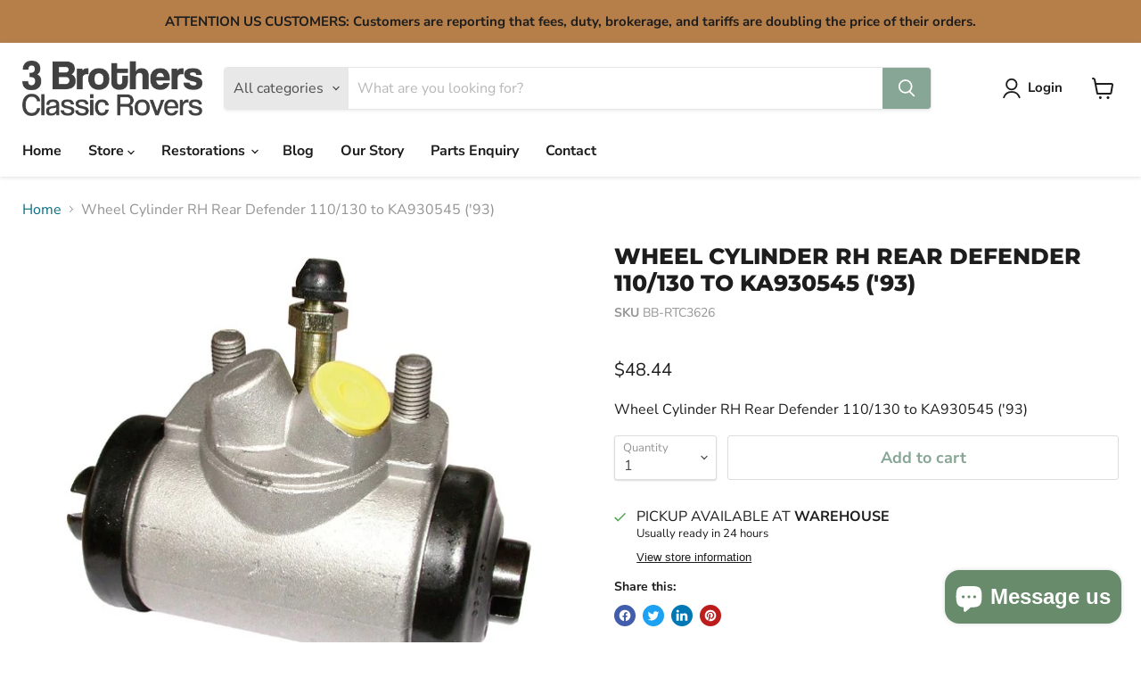

--- FILE ---
content_type: text/html; charset=utf-8
request_url: https://3brothersclassicrovers.com/collections/all/products/wheel-cylinder-rh-rear-defender-110-130-to-ka930545-93?view=recently-viewed
body_size: 1122
content:




















  











<li
  class="productgrid--item  imagestyle--natural      productitem--emphasis  product-recently-viewed-card  show-actions--mobile"
  data-product-item
  data-product-quickshop-url="/products/wheel-cylinder-rh-rear-defender-110-130-to-ka930545-93"
  data-quickshop-hash="eb2656324be44e9dfa3adb799c8182497feab3815f31d885519a6dc7fa1ad790"
  
    data-recently-viewed-card
  
>
  <div class="productitem" data-product-item-content>
    <div class="product-recently-viewed-card-time" data-product-handle="wheel-cylinder-rh-rear-defender-110-130-to-ka930545-93">
      <button
        class="product-recently-viewed-card-remove"
        aria-label="close"
        data-remove-recently-viewed
      >
        <svg
  aria-hidden="true"
  focusable="false"
  role="presentation"
  width="10"
  height="10"
  viewBox="0 0 10 10"
  xmlns="http://www.w3.org/2000/svg"
>
  <path d="M6.08785659,5 L9.77469752,1.31315906 L8.68684094,0.225302476 L5,3.91214341 L1.31315906,0.225302476 L0.225302476,1.31315906 L3.91214341,5 L0.225302476,8.68684094 L1.31315906,9.77469752 L5,6.08785659 L8.68684094,9.77469752 L9.77469752,8.68684094 L6.08785659,5 Z"></path>
</svg>
      </button>
    </div>
    <a
      class="productitem--image-link"
      href="/products/wheel-cylinder-rh-rear-defender-110-130-to-ka930545-93"
      tabindex="-1"
      data-product-page-link
    >
      <figure class="productitem--image" data-product-item-image>
        
          
          

  
    <noscript data-rimg-noscript>
      <img
        
          src="//3brothersclassicrovers.com/cdn/shop/products/b8902d78a0c46eb3e32fa737228942bd_6e1c6c44-a9f0-4285-80e9-e5b925e96b46_512x415.jpg?v=1688087648"
        

        alt=""
        data-rimg="noscript"
        srcset="//3brothersclassicrovers.com/cdn/shop/products/b8902d78a0c46eb3e32fa737228942bd_6e1c6c44-a9f0-4285-80e9-e5b925e96b46_512x415.jpg?v=1688087648 1x, //3brothersclassicrovers.com/cdn/shop/products/b8902d78a0c46eb3e32fa737228942bd_6e1c6c44-a9f0-4285-80e9-e5b925e96b46_630x510.jpg?v=1688087648 1.23x"
        class="productitem--image-primary"
        
        
      >
    </noscript>
  

  <img
    
      src="//3brothersclassicrovers.com/cdn/shop/products/b8902d78a0c46eb3e32fa737228942bd_6e1c6c44-a9f0-4285-80e9-e5b925e96b46_512x415.jpg?v=1688087648"
    
    alt=""

    
      data-rimg="lazy"
      data-rimg-scale="1"
      data-rimg-template="//3brothersclassicrovers.com/cdn/shop/products/b8902d78a0c46eb3e32fa737228942bd_6e1c6c44-a9f0-4285-80e9-e5b925e96b46_{size}.jpg?v=1688087648"
      data-rimg-max="631x511"
      data-rimg-crop="false"
      
      srcset="data:image/svg+xml;utf8,<svg%20xmlns='http://www.w3.org/2000/svg'%20width='512'%20height='415'></svg>"
    

    class="productitem--image-primary"
    
    
  >



  <div data-rimg-canvas></div>


        

        
























  
  
  

  <span class="productitem__badge productitem__badge--sale"
    data-badge-sales
    style="display: none;"
  >
    <span data-badge-sales-range>
      
        
          Save <span data-price-percent-saved>0</span>%
        
      
    </span>
    <span data-badge-sales-single style="display: none;">
      
        Save <span data-price-percent-saved></span>%
      
    </span>
  </span>
      </figure>
    </a><div class="productitem--info">
      

      
        





























<div class="price productitem__price ">
  
    <div
      class="price__compare-at visible"
      data-price-compare-container
    >

      
        <span class="money price__original" data-price-original></span>
      
    </div>


    
      
      <div class="price__compare-at--hidden" data-compare-price-range-hidden>
        
          <span class="visually-hidden">Original price</span>
          <span class="money price__compare-at--min" data-price-compare-min>
            $48.44
          </span>
          -
          <span class="visually-hidden">Original price</span>
          <span class="money price__compare-at--max" data-price-compare-max>
            $48.44
          </span>
        
      </div>
      <div class="price__compare-at--hidden" data-compare-price-hidden>
        <span class="visually-hidden">Original price</span>
        <span class="money price__compare-at--single" data-price-compare>
          
        </span>
      </div>
    
  

  <div class="price__current price__current--emphasize " data-price-container>

    

    
      
      
      <span class="money" data-price>
        $48.44
      </span>
    
    
  </div>

  
    
    <div class="price__current--hidden" data-current-price-range-hidden>
      
        <span class="money price__current--min" data-price-min>$48.44</span>
        -
        <span class="money price__current--max" data-price-max>$48.44</span>
      
    </div>
    <div class="price__current--hidden" data-current-price-hidden>
      <span class="visually-hidden">Current price</span>
      <span class="money" data-price>
        $48.44
      </span>
    </div>
  

  
    
    
    
    

    <div
      class="
        productitem__unit-price
        hidden
      "
      data-unit-price
    >
      <span class="productitem__total-quantity" data-total-quantity></span> | <span class="productitem__unit-price--amount money" data-unit-price-amount></span> / <span class="productitem__unit-price--measure" data-unit-price-measure></span>
    </div>
  

  
</div>


      

      <h2 class="productitem--title">
        <a href="/products/wheel-cylinder-rh-rear-defender-110-130-to-ka930545-93" data-product-page-link>
          Wheel Cylinder RH Rear Defender 110/130 to KA930545 ('93)
        </a>
      </h2>

      

      

      
        <div class="productitem--ratings">
          <span class="shopify-product-reviews-badge" data-id="7475300630682">
            <span class="spr-badge">
              <span class="spr-starrating spr-badge-starrating">
                <i class="spr-icon spr-icon-star-empty"></i>
                <i class="spr-icon spr-icon-star-empty"></i>
                <i class="spr-icon spr-icon-star-empty"></i>
                <i class="spr-icon spr-icon-star-empty"></i>
                <i class="spr-icon spr-icon-star-empty"></i>
              </span>
            </span>
          </span>
        </div>
      

      
        <div class="productitem--description">
          <p>Wheel Cylinder RH Rear Defender 110/130 to KA930545 ('93)</p>

          
        </div>
      
    </div>

    
  </div>

  
    <script type="application/json" data-quick-buy-settings>
      {
        "cart_redirection": true,
        "money_format": "${{amount}}"
      }
    </script>
  
</li>



--- FILE ---
content_type: text/javascript; charset=utf-8
request_url: https://3brothersclassicrovers.com/products/wheel-cylinder-rh-rear-defender-110-130-to-ka930545-93.js
body_size: -10
content:
{"id":7475300630682,"title":"Wheel Cylinder RH Rear Defender 110\/130 to KA930545 ('93)","handle":"wheel-cylinder-rh-rear-defender-110-130-to-ka930545-93","description":"Wheel Cylinder RH Rear Defender 110\/130 to KA930545 ('93)","published_at":"2022-08-29T12:39:40-04:00","created_at":"2022-08-29T12:39:40-04:00","vendor":"3 Brothers Classic Rovers","type":"none","tags":["Brakes","Defender"],"price":4844,"price_min":4844,"price_max":4844,"available":true,"price_varies":false,"compare_at_price":null,"compare_at_price_min":0,"compare_at_price_max":0,"compare_at_price_varies":false,"variants":[{"id":42438449103002,"title":"Default","option1":"Default","option2":null,"option3":null,"sku":"BB-RTC3626","requires_shipping":true,"taxable":true,"featured_image":null,"available":true,"name":"Wheel Cylinder RH Rear Defender 110\/130 to KA930545 ('93)","public_title":null,"options":["Default"],"price":4844,"weight":600,"compare_at_price":null,"inventory_management":"shopify","barcode":null,"requires_selling_plan":false,"selling_plan_allocations":[]}],"images":["\/\/cdn.shopify.com\/s\/files\/1\/0604\/3769\/2570\/products\/b8902d78a0c46eb3e32fa737228942bd_6e1c6c44-a9f0-4285-80e9-e5b925e96b46.jpg?v=1688087648"],"featured_image":"\/\/cdn.shopify.com\/s\/files\/1\/0604\/3769\/2570\/products\/b8902d78a0c46eb3e32fa737228942bd_6e1c6c44-a9f0-4285-80e9-e5b925e96b46.jpg?v=1688087648","options":[{"name":"Title","position":1,"values":["Default"]}],"url":"\/products\/wheel-cylinder-rh-rear-defender-110-130-to-ka930545-93","media":[{"alt":null,"id":27336034123930,"position":1,"preview_image":{"aspect_ratio":1.235,"height":511,"width":631,"src":"https:\/\/cdn.shopify.com\/s\/files\/1\/0604\/3769\/2570\/products\/b8902d78a0c46eb3e32fa737228942bd_6e1c6c44-a9f0-4285-80e9-e5b925e96b46.jpg?v=1688087648"},"aspect_ratio":1.235,"height":511,"media_type":"image","src":"https:\/\/cdn.shopify.com\/s\/files\/1\/0604\/3769\/2570\/products\/b8902d78a0c46eb3e32fa737228942bd_6e1c6c44-a9f0-4285-80e9-e5b925e96b46.jpg?v=1688087648","width":631}],"requires_selling_plan":false,"selling_plan_groups":[]}

--- FILE ---
content_type: text/javascript; charset=utf-8
request_url: https://3brothersclassicrovers.com/products/wheel-cylinder-rh-rear-defender-110-130-to-ka930545-93.js
body_size: 59
content:
{"id":7475300630682,"title":"Wheel Cylinder RH Rear Defender 110\/130 to KA930545 ('93)","handle":"wheel-cylinder-rh-rear-defender-110-130-to-ka930545-93","description":"Wheel Cylinder RH Rear Defender 110\/130 to KA930545 ('93)","published_at":"2022-08-29T12:39:40-04:00","created_at":"2022-08-29T12:39:40-04:00","vendor":"3 Brothers Classic Rovers","type":"none","tags":["Brakes","Defender"],"price":4844,"price_min":4844,"price_max":4844,"available":true,"price_varies":false,"compare_at_price":null,"compare_at_price_min":0,"compare_at_price_max":0,"compare_at_price_varies":false,"variants":[{"id":42438449103002,"title":"Default","option1":"Default","option2":null,"option3":null,"sku":"BB-RTC3626","requires_shipping":true,"taxable":true,"featured_image":null,"available":true,"name":"Wheel Cylinder RH Rear Defender 110\/130 to KA930545 ('93)","public_title":null,"options":["Default"],"price":4844,"weight":600,"compare_at_price":null,"inventory_management":"shopify","barcode":null,"requires_selling_plan":false,"selling_plan_allocations":[]}],"images":["\/\/cdn.shopify.com\/s\/files\/1\/0604\/3769\/2570\/products\/b8902d78a0c46eb3e32fa737228942bd_6e1c6c44-a9f0-4285-80e9-e5b925e96b46.jpg?v=1688087648"],"featured_image":"\/\/cdn.shopify.com\/s\/files\/1\/0604\/3769\/2570\/products\/b8902d78a0c46eb3e32fa737228942bd_6e1c6c44-a9f0-4285-80e9-e5b925e96b46.jpg?v=1688087648","options":[{"name":"Title","position":1,"values":["Default"]}],"url":"\/products\/wheel-cylinder-rh-rear-defender-110-130-to-ka930545-93","media":[{"alt":null,"id":27336034123930,"position":1,"preview_image":{"aspect_ratio":1.235,"height":511,"width":631,"src":"https:\/\/cdn.shopify.com\/s\/files\/1\/0604\/3769\/2570\/products\/b8902d78a0c46eb3e32fa737228942bd_6e1c6c44-a9f0-4285-80e9-e5b925e96b46.jpg?v=1688087648"},"aspect_ratio":1.235,"height":511,"media_type":"image","src":"https:\/\/cdn.shopify.com\/s\/files\/1\/0604\/3769\/2570\/products\/b8902d78a0c46eb3e32fa737228942bd_6e1c6c44-a9f0-4285-80e9-e5b925e96b46.jpg?v=1688087648","width":631}],"requires_selling_plan":false,"selling_plan_groups":[]}